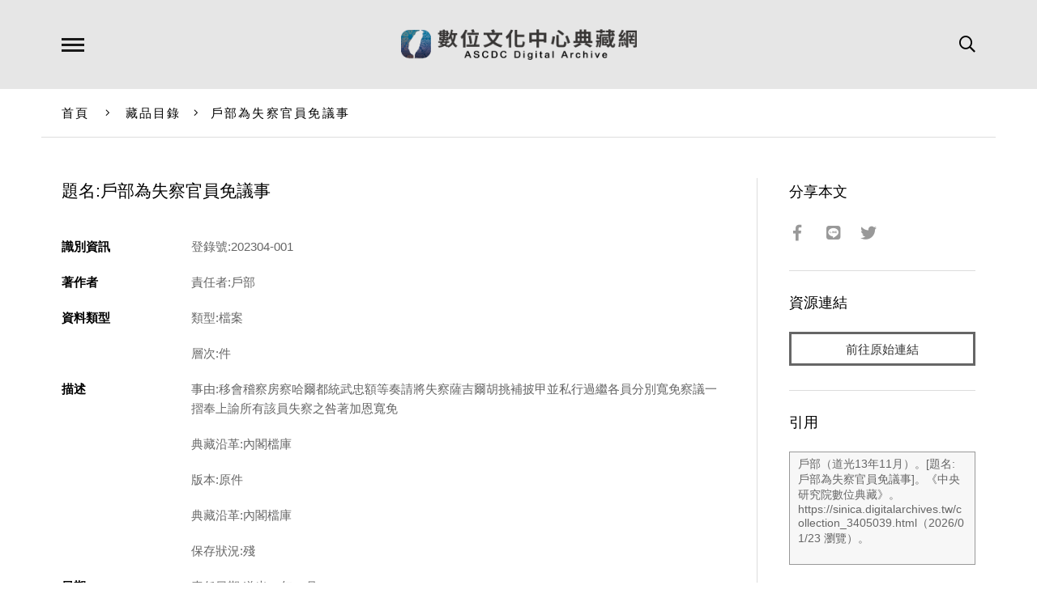

--- FILE ---
content_type: text/html; charset=UTF-8
request_url: https://ascdc.digitalarchives.tw/_partial/_collection_related_collection.php
body_size: 280
content:
{"list":[{"id":"188236","icon":"http://image.digitalarchives.tw/Thumbnail/00/00/9d/c0.jpg","title":"《中英俄三國未定界 帕米爾附近簡要圖》","url":"00/02/df/4c.html"},{"id":"188235","icon":"http://image.digitalarchives.tw/Thumbnail/00/00/9d/bf.jpg","title":"《中蘇邊界圖 西北段 附帕米爾未定界位置》","url":"00/02/df/4b.html"},{"id":"188231","icon":"http://image.digitalarchives.tw/Thumbnail/00/00/9d/bb.jpg","title":"《中韓國界-西段 自鴨綠江口至江源》","url":"00/02/df/47.html"},{"id":"188230","icon":"http://image.digitalarchives.tw/Thumbnail/00/00/9d/ba.jpg","title":"《中韓國界-東段 自圖們江口至江源》","url":"00/02/df/46.html"},{"id":"188234","icon":"http://image.digitalarchives.tw/Thumbnail/00/00/9d/be.jpg","title":"《中蘇國界(二)自土字界碑至吉春站》","url":"00/02/df/4a.html"},{"id":"188233","icon":"http://image.digitalarchives.tw/Thumbnail/00/00/9d/bd.jpg","title":"《中蘇國界(一)自土字界碑至吉春站》","url":"00/02/df/49.html"},{"id":"188232","icon":"http://image.digitalarchives.tw/Thumbnail/00/00/9d/bc.jpg","title":"《中蘇韓邊界略圖-圖們江口附近》","url":"00/02/df/48.html"},{"id":"188237","icon":"http://image.digitalarchives.tw/Thumbnail/00/00/9d/c1.jpg","title":"《帕米爾-中蘇阿印未定界》","url":"00/02/df/4d.html"}],"count":500,"nowpage":1,"pagesize":8}


